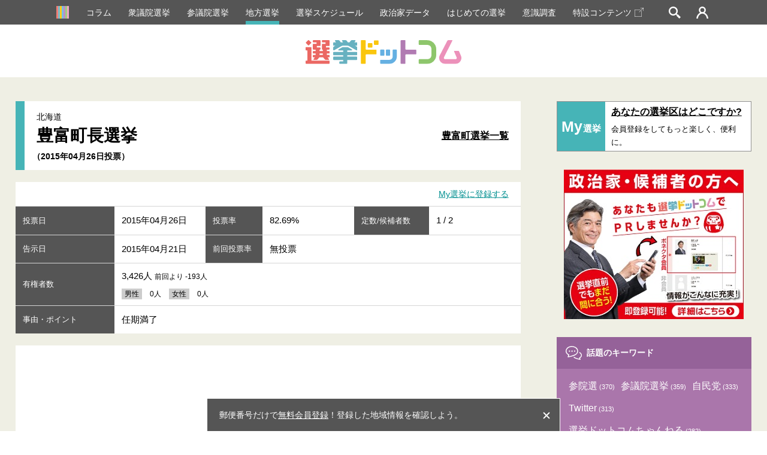

--- FILE ---
content_type: text/html; charset=utf-8
request_url: https://www.google.com/recaptcha/api2/aframe
body_size: 182
content:
<!DOCTYPE HTML><html><head><meta http-equiv="content-type" content="text/html; charset=UTF-8"></head><body><script nonce="cjfoP7OUTyBLkHkALA8CpA">/** Anti-fraud and anti-abuse applications only. See google.com/recaptcha */ try{var clients={'sodar':'https://pagead2.googlesyndication.com/pagead/sodar?'};window.addEventListener("message",function(a){try{if(a.source===window.parent){var b=JSON.parse(a.data);var c=clients[b['id']];if(c){var d=document.createElement('img');d.src=c+b['params']+'&rc='+(localStorage.getItem("rc::a")?sessionStorage.getItem("rc::b"):"");window.document.body.appendChild(d);sessionStorage.setItem("rc::e",parseInt(sessionStorage.getItem("rc::e")||0)+1);localStorage.setItem("rc::h",'1766237888182');}}}catch(b){}});window.parent.postMessage("_grecaptcha_ready", "*");}catch(b){}</script></body></html>